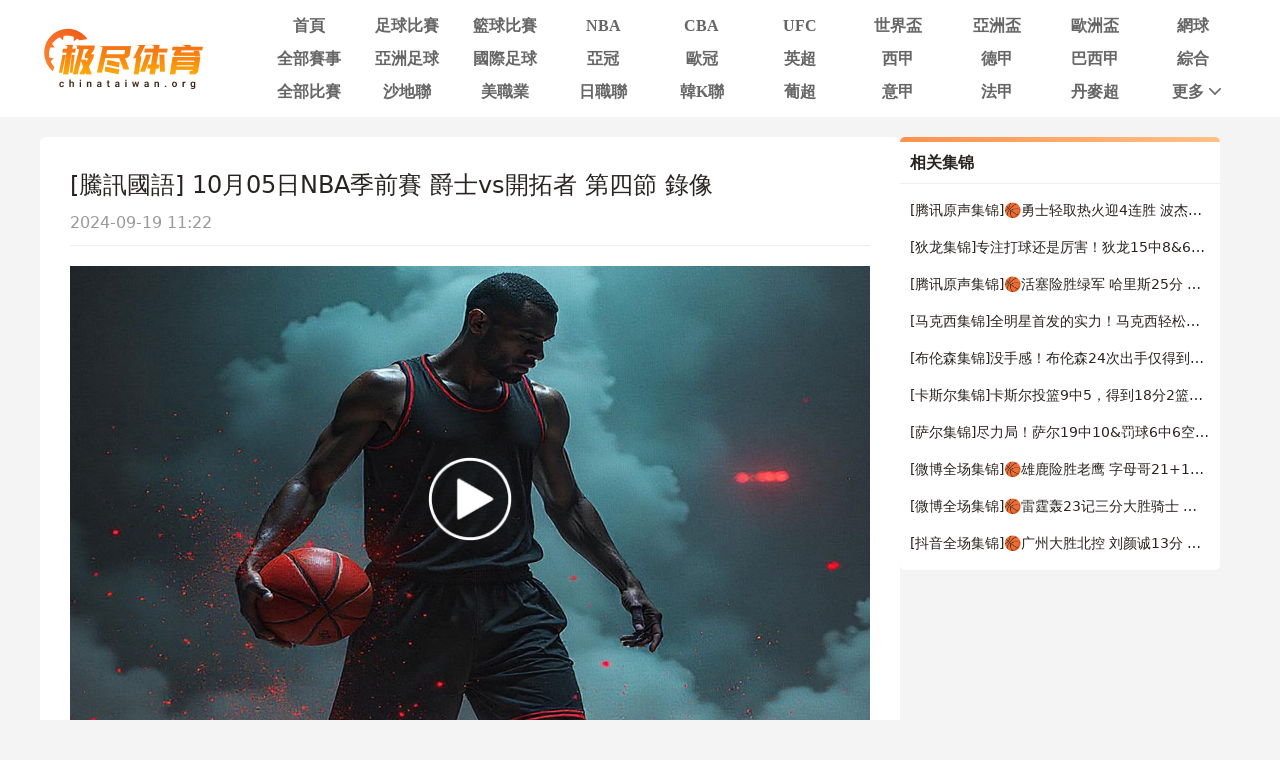

--- FILE ---
content_type: text/html; charset=utf-8
request_url: https://www.chinataiwan.org/video/2553602-4020067.html
body_size: 9503
content:
<!DOCTYPE html><html><head><meta name="viewport" content="width=device-width"/><meta charSet="utf-8"/><meta http-equiv="Content-Type" content="text/html; charset=utf-8"/><meta http-equiv="X-UA-Compatible"/><meta name="copyright" content="https://www.chinataiwan.org/"/><title>[腾讯国语] 10月05日NBA季前赛 爵士vs开拓者 第四节 录像_NBA季前赛 _极尽体育</title><meta content="[腾讯国语] 10月05日NBA季前赛 爵士vs开拓者 第四节 录像_NBA季前赛 _极尽体育" name="description"/><meta content="[腾讯国语] 10月05日NBA季前赛 爵士vs开拓者 第四节 录像_NBA季前赛 _极尽体育" name="keywords"/><meta name="referrer" content="strict-origin-when-cross-origin"/><script async="" src="https://www.googletagmanager.com/gtag/js?id=G-E7QEG2WXJH"></script><script>
          if(/Android|webOS|iPhone|iPod|BlackBerry|IEMobile|Opera Mini/i.test(navigator.userAgent)){
            var path = window.location.pathname;
            window.location = "https://m.chinataiwan.org" + path;
          }
          
          var _hmt = _hmt || [];
          (function() {
            var hm = document.createElement("script");
            hm.src = "https://hm.baidu.com/hm.js?82105cdd12aa1c32437cd3afadbfdf2b";
            var s = document.getElementsByTagName("script")[0]; 
            s.parentNode.insertBefore(hm, s);
          })();
          
          var _czc = _czc || [];
          (function () {
            var um = document.createElement("script");
            um.src = "https://s9.cnzz.com/z.js?id=1281412326&async=1";
            var s = document.getElementsByTagName("script")[0];
            s.parentNode.insertBefore(um, s);
          })();

          window.dataLayer = window.dataLayer || [];
          function gtag(){dataLayer.push(arguments);}
          gtag('js', new Date());
          gtag('config', 'G-E7QEG2WXJH');

          </script><meta name="next-head-count" content="11"/><link data-next-font="" rel="preconnect" href="/" crossorigin="anonymous"/><link rel="preload" href="https://static.chinataiwan.org/pc/_next/static/css/f8949b4ec10d8671.css" as="style"/><link rel="stylesheet" href="https://static.chinataiwan.org/pc/_next/static/css/f8949b4ec10d8671.css" data-n-g=""/><noscript data-n-css=""></noscript><script defer="" nomodule="" src="https://static.chinataiwan.org/pc/_next/static/chunks/polyfills-c67a75d1b6f99dc8.js"></script><script src="https://static.chinataiwan.org/pc/_next/static/chunks/webpack-a37ae37442125096.js" defer=""></script><script src="https://static.chinataiwan.org/pc/_next/static/chunks/framework-fae63b21a27d6472.js" defer=""></script><script src="https://static.chinataiwan.org/pc/_next/static/chunks/main-f4bbf8aa44ce32b7.js" defer=""></script><script src="https://static.chinataiwan.org/pc/_next/static/chunks/pages/_app-c3d358b2b2c91f0d.js" defer=""></script><script src="https://static.chinataiwan.org/pc/_next/static/chunks/75fc9c18-b8a23cd7b79544b6.js" defer=""></script><script src="https://static.chinataiwan.org/pc/_next/static/chunks/260-e9b07f57f9f93770.js" defer=""></script><script src="https://static.chinataiwan.org/pc/_next/static/chunks/pages/video/%5Bpage_no%5D-e0b923b89f077fa1.js" defer=""></script><script src="https://static.chinataiwan.org/pc/_next/static/UwVBmpBys8BidMf6_5XD6/_buildManifest.js" defer=""></script><script src="https://static.chinataiwan.org/pc/_next/static/UwVBmpBys8BidMf6_5XD6/_ssgManifest.js" defer=""></script></head><body><div id="__next"><div class="header-shadow"><div class="header flex flex-col justify-center w-full bg-white"><div class="grid grid-cols-[169px_1fr] max12:px-[15px] items-center gap-x-[54px] justify-between w-full max-w-[1200px] mx-auto py-[12px]"><a class="flex justify-center items-center w-[169px]"><span class=" lazy-load-image-background opacity" style="background-image:url(/images/default_img_2.png);background-size:100% 100%;color:transparent;display:inline-block;height:62px;width:169px"><span class="box-border w-[inherit] h-[inherit] " style="display:inline-block;width:169px;height:62px"></span></span></a><div class="grid grid-cols-[repeat(auto-fill,minmax(87px,1fr))] gap-x-[6px] gap-y-[6px]"><div class=""><a href="/"><div class="navItem flex items-center justify-center rounded min12:w-[91px] max12:w-[87px] h-[27px] font-bold text-[16px]  text-[#666]">首頁</div></a></div><div class=""><a href="/live/zuqiu/"><div class="navItem flex items-center justify-center rounded min12:w-[91px] max12:w-[87px] h-[27px] font-bold text-[16px]  text-[#666]">足球比賽</div></a></div><div class=""><a href="/live/lanqiu/"><div class="navItem flex items-center justify-center rounded min12:w-[91px] max12:w-[87px] h-[27px] font-bold text-[16px]  text-[#666]">籃球比賽</div></a></div><div class=""><a href="/live/lanqiu/nba/"><div class="navItem flex items-center justify-center rounded min12:w-[91px] max12:w-[87px] h-[27px] font-bold text-[16px]  text-[#666]">NBA</div></a></div><div class=""><a href="/live/lanqiu/cba/"><div class="navItem flex items-center justify-center rounded min12:w-[91px] max12:w-[87px] h-[27px] font-bold text-[16px]  text-[#666]">CBA</div></a></div><div class=""><a href="/live/zonghe/ufc/"><div class="navItem flex items-center justify-center rounded min12:w-[91px] max12:w-[87px] h-[27px] font-bold text-[16px]  text-[#666]">UFC</div></a></div><div class=""><a href="/live/zuqiu/shijiebei/"><div class="navItem flex items-center justify-center rounded min12:w-[91px] max12:w-[87px] h-[27px] font-bold text-[16px]  text-[#666]">世界盃</div></a></div><div class=""><a href="/live/zuqiu/yazhoubei/"><div class="navItem flex items-center justify-center rounded min12:w-[91px] max12:w-[87px] h-[27px] font-bold text-[16px]  text-[#666]">亞洲盃</div></a></div><div class=""><a href="/live/zuqiu/ouzhoubei/"><div class="navItem flex items-center justify-center rounded min12:w-[91px] max12:w-[87px] h-[27px] font-bold text-[16px]  text-[#666]">歐洲盃</div></a></div><div class=""><a href="/live/wangqiu/"><div class="navItem flex items-center justify-center rounded min12:w-[91px] max12:w-[87px] h-[27px] font-bold text-[16px]  text-[#666]">網球</div></a></div><div class=""><a href="/live/saishi/"><div class="navItem flex items-center justify-center rounded min12:w-[91px] max12:w-[87px] h-[27px] font-bold text-[16px]  text-[#666]">全部賽事</div></a></div><div class=""><a href="/live/zuqiu/yazhouzuqiu"><div class="navItem flex items-center justify-center rounded min12:w-[91px] max12:w-[87px] h-[27px] font-bold text-[16px]  text-[#666]">亞洲足球</div></a></div><div class=""><a href="/live/zuqiu/guojizuqiu"><div class="navItem flex items-center justify-center rounded min12:w-[91px] max12:w-[87px] h-[27px] font-bold text-[16px]  text-[#666]">國際足球</div></a></div><div class=""><a href="/live/zuqiu/yaguan/"><div class="navItem flex items-center justify-center rounded min12:w-[91px] max12:w-[87px] h-[27px] font-bold text-[16px]  text-[#666]">亞冠</div></a></div><div class=""><a href="/live/zuqiu/ouguan/"><div class="navItem flex items-center justify-center rounded min12:w-[91px] max12:w-[87px] h-[27px] font-bold text-[16px]  text-[#666]">歐冠</div></a></div><div class=""><a href="/live/zuqiu/yingchao/"><div class="navItem flex items-center justify-center rounded min12:w-[91px] max12:w-[87px] h-[27px] font-bold text-[16px]  text-[#666]">英超</div></a></div><div class=""><a href="/live/zuqiu/xijia/"><div class="navItem flex items-center justify-center rounded min12:w-[91px] max12:w-[87px] h-[27px] font-bold text-[16px]  text-[#666]">西甲</div></a></div><div class=""><a href="/live/zuqiu/dejia/"><div class="navItem flex items-center justify-center rounded min12:w-[91px] max12:w-[87px] h-[27px] font-bold text-[16px]  text-[#666]">德甲</div></a></div><div class=""><a href="/live/zuqiu/baxijia/"><div class="navItem flex items-center justify-center rounded min12:w-[91px] max12:w-[87px] h-[27px] font-bold text-[16px]  text-[#666]">巴西甲</div></a></div><div class=""><a href="/match/zonghe/"><div class="navItem flex items-center justify-center rounded min12:w-[91px] max12:w-[87px] h-[27px] font-bold text-[16px]  text-[#666]">綜合</div></a></div><div class=""><a href="/match/all/"><div class="navItem flex items-center justify-center rounded min12:w-[91px] max12:w-[87px] h-[27px] font-bold text-[16px]  text-[#666]">全部比賽</div></a></div><div class=""><a href="/live/zuqiu/shadilian/"><div class="navItem flex items-center justify-center rounded min12:w-[91px] max12:w-[87px] h-[27px] font-bold text-[16px]  text-[#666]">沙地聯</div></a></div><div class=""><a href="/live/zuqiu/meizhiye/"><div class="navItem flex items-center justify-center rounded min12:w-[91px] max12:w-[87px] h-[27px] font-bold text-[16px]  text-[#666]">美職業</div></a></div><div class=""><a href="/live/zuqiu/jls/"><div class="navItem flex items-center justify-center rounded min12:w-[91px] max12:w-[87px] h-[27px] font-bold text-[16px]  text-[#666]">日職聯</div></a></div><div class=""><a href="/live/zuqiu/kls/"><div class="navItem flex items-center justify-center rounded min12:w-[91px] max12:w-[87px] h-[27px] font-bold text-[16px]  text-[#666]">韓K聯</div></a></div><div class=""><a href="/live/zuqiu/puchao/"><div class="navItem flex items-center justify-center rounded min12:w-[91px] max12:w-[87px] h-[27px] font-bold text-[16px]  text-[#666]">葡超</div></a></div><div class=""><a href="/live/zuqiu/yijia/"><div class="navItem flex items-center justify-center rounded min12:w-[91px] max12:w-[87px] h-[27px] font-bold text-[16px]  text-[#666]">意甲</div></a></div><div class=""><a href="/live/zuqiu/fajia/"><div class="navItem flex items-center justify-center rounded min12:w-[91px] max12:w-[87px] h-[27px] font-bold text-[16px]  text-[#666]">法甲</div></a></div><div class=""><a href="/live/zuqiu/danmaichao/"><div class="navItem flex items-center justify-center rounded min12:w-[91px] max12:w-[87px] h-[27px] font-bold text-[16px]  text-[#666]">丹麥超</div></a></div><div class="relative group/more"><a href="#"><div class="navItem flex items-center justify-center rounded min12:w-[91px] max12:w-[87px] h-[27px] font-bold text-[16px] pl-[10px] text-[#666]">更多<svg xmlns="http://www.w3.org/2000/svg" width="21" height="21" viewBox="0 0 21 21" fill="none" class=""><path d="M16.7625 8.3871L11.4433 13.8226C11.3799 13.8871 11.3113 13.9327 11.2375 13.9594C11.1636 13.9865 11.0844 14 11 14C10.9156 14 10.8364 13.9865 10.7625 13.9594C10.6887 13.9327 10.6201 13.8871 10.5567 13.8226L5.22164 8.3871C5.07388 8.23656 5 8.04839 5 7.82258C5 7.59677 5.07916 7.40323 5.23747 7.24194C5.39578 7.08065 5.58047 7 5.79156 7C6.00264 7 6.18734 7.08065 6.34565 7.24194L11 11.9839L15.6544 7.24194C15.8021 7.0914 15.9841 7.01613 16.2002 7.01613C16.4168 7.01613 16.6042 7.09677 16.7625 7.25806C16.9208 7.41935 17 7.60753 17 7.82258C17 8.03763 16.9208 8.22581 16.7625 8.3871Z" fill="#666666"></path></svg></div></a><div class="subNav rounded absolute hidden group-hover/more:block w-[124px] pt-[6px] z-[99] whitespace-nowrap"><ul class="flex flex-col text-center rounded bg-orange2 py-[9px]"><li><a href="/news/"><p class="flex items-center justify-center text-white text-[16px] font-bold h-[40px] hover:bg-[#FFBF83]">新聞</p></a></li><li><a href="/live/zuqiu/hejia/"><p class="flex items-center justify-center text-white text-[16px] font-bold h-[40px] hover:bg-[#FFBF83]">荷甲</p></a></li><li><a href="/live/zuqiu/fenchao/"><p class="flex items-center justify-center text-white text-[16px] font-bold h-[40px] hover:bg-[#FFBF83]">芬超</p></a></li><li><a href="/live/zuqiu/ruidianchao/"><p class="flex items-center justify-center text-white text-[16px] font-bold h-[40px] hover:bg-[#FFBF83]">瑞典超</p></a></li><li><a href="/live/zuqiu/nuochao/"><p class="flex items-center justify-center text-white text-[16px] font-bold h-[40px] hover:bg-[#FFBF83]">揶超</p></a></li><li><a href="/live/zonghe/dianjing/"><p class="flex items-center justify-center text-white text-[16px] font-bold h-[40px] hover:bg-[#FFBF83]">電競</p></a></li><li><a href="/live/zonghe/xunibisai/"><p class="flex items-center justify-center text-white text-[16px] font-bold h-[40px] hover:bg-[#FFBF83]">虛擬比賽</p></a></li><li><a href="/channel/"><p class="flex items-center justify-center text-white text-[16px] font-bold h-[40px] hover:bg-[#FFBF83]">全部頻道</p></a></li></ul></div></div></div></div></div></div><div class="container mx-auto font-sans"><div class="flex flex-wrap gap-x-[20px] w-full max-w-[1200px] mx-auto text-[#292422]"><div class="min12:w-[860px] max12:w-full flex flex-col gap-y-[20px]"><div class="rounded-md bg-white p-[30px]"><div class="border-b border-solid border-[#EEEEEE]"><p class="text-[24px]">[騰訊國語] 10月05日NBA季前賽 爵士vs開拓者 第四節 錄像</p><p class="mt-[8px] mb-[10px] text-[16px] text-[#999]">2024-09-19 11:22</p></div><div class="pt-[20px] relative"><a href="https://v.qq.com/x/cover/mzc00200pltrj3h/h0044uth4x4.html" target="_blank" class=""><span class="absolute left-[calc(50%_-_42px)] top-[calc(50%_-_42px)] lazy-load-image-background opacity" style="background-image:url(/images/default_img_2.png);background-size:100% 100%;color:transparent;display:inline-block;height:84px;width:84px"><span class="box-border w-[inherit] h-[inherit] " style="display:inline-block;width:84px;height:84px"></span></span><span class=" lazy-load-image-background opacity" style="background-image:url(/images/default_img_2.png);background-size:100% 100%;color:transparent;display:inline-block;height:480px;width:100%"><span class="box-border w-[inherit] h-[inherit] " style="display:inline-block;height:480px;width:100%"></span></span></a></div></div><div class="rounded-md bg-white px-[30px] py-[20px]"><div class="border-b border-solid border-[#EEEEEE]"><p class="text-[16px] text-pri-blue pb-[9px]">比赛信息</p></div><div class="match-table grid grid-cols-[84px_120px_auto_84px] items-center border-b border-solid border-[#f6f6f6] bg-[#FFF6E5] px-[20px] py-[16px] mt-[20px]"><div class="signal_btn end">已结束</div><div><p class="text-start text-[16px] truncate font-bold" title="美國男子職業籃球聯賽">NBA</p><p class="text-start text-[12px] text-[#828599] truncate" title="2022.10.05 10:00">2022.10.05 10:00</p></div><div class="grid grid-cols-[6fr_28px_auto_28px_6fr] gap-x-[8px] items-center font-bold"><div class="flex flex-col min-w-0 text-right text-[16px] leading-[21px]"><p class="truncate" title="波特蘭開拓者">波特蘭開拓者</p></div><span class=" lazy-load-image-background opacity" style="background-image:url(/images/default_img_2.png);background-size:100% 100%;color:transparent;display:inline-block;height:28px;width:28px"><span class="box-border w-[inherit] h-[inherit] " style="display:inline-block;width:28px;height:28px"></span></span><div class="grid grid-cols-[1fr_auto_1fr] items-center gap-x-[8px] w-[90px] font-bold text-[16px] leading-[21px]"><p class="text-right text-[#999999]">101</p><span class="text-[#999999]">:</span><p class="text-left text-[#000000]">118</p></div><span class=" lazy-load-image-background opacity" style="background-image:url(/images/default_img_2.png);background-size:100% 100%;color:transparent;display:inline-block;height:28px;width:28px"><span class="box-border w-[inherit] h-[inherit] " style="display:inline-block;width:28px;height:28px"></span></span><div class="flex flex-col text-start text-[16px] leading-[21px] pr-3 min-w-0"><p class="truncate" title="猶他爵士">猶他爵士</p></div></div><a href="/live/lanqiu/479764.html" target="_blank"><div class="details-btn text-white end">比赛详情</div></a></div><div class="flex flex-col gap-y-[17px] bg-[#FAFAFA] mt-[20px] p-[20px]"><a target="_blank" class="group" href="/video/2553602-4020070.html"><div class="flex border border-solid border-[#eaeaea] bg-white pl-[20px] pr-[50px] h-[48px]"><p class="place-self-center text-[16px] text-[#666666] group-hover:text-pri-blue truncate leading-normal">[利拉德集錦] 手感火熱！利拉德獨攬21+5+6精彩集錦</p></div></a><a target="_blank" class="group" href="/video/2553602-4020069.html"><div class="flex border border-solid border-[#eaeaea] bg-white pl-[20px] pr-[50px] h-[48px]"><p class="place-self-center text-[16px] text-[#666666] group-hover:text-pri-blue truncate leading-normal">[騰訊全場集錦] 季前賽-克拉克森19分 康利16分 利拉德21+5+6 爵士輕取開拓者</p></div></a><a target="_blank" class="group" href="/video/2553602-4020068.html"><div class="flex border border-solid border-[#eaeaea] bg-white pl-[20px] pr-[50px] h-[48px]"><p class="place-self-center text-[16px] text-[#666666] group-hover:text-pri-blue truncate leading-normal">[微博全場集錦] 季前賽-克拉克森19分 康利16分 利拉德21+5+6 爵士輕取開拓者</p></div></a><a target="_blank" class="group" href="/video/2553602-4020067.html"><div class="flex border border-solid border-[#eaeaea] bg-white pl-[20px] pr-[50px] h-[48px]"><p class="place-self-center text-[16px] text-[#666666] group-hover:text-pri-blue truncate leading-normal">[騰訊國語] 10月05日NBA季前賽 爵士vs開拓者 第四節 錄像</p></div></a><a target="_blank" class="group" href="/video/2553602-4020058.html"><div class="flex border border-solid border-[#eaeaea] bg-white pl-[20px] pr-[50px] h-[48px]"><p class="place-self-center text-[16px] text-[#666666] group-hover:text-pri-blue truncate leading-normal">[利拉德三分] 爆炸輸出！利拉德手感來了三分連中</p></div></a><a target="_blank" class="group" href="/video/2553602-4020057.html"><div class="flex border border-solid border-[#eaeaea] bg-white pl-[20px] pr-[50px] h-[48px]"><p class="place-self-center text-[16px] text-[#666666] group-hover:text-pri-blue truncate leading-normal">[西蒙斯3+1] 手感火熱！西蒙斯頂著防守直接拔起打成3+1</p></div></a><a target="_blank" class="group" href="/video/2553602-4020056.html"><div class="flex border border-solid border-[#eaeaea] bg-white pl-[20px] pr-[50px] h-[48px]"><p class="place-self-center text-[16px] text-[#666666] group-hover:text-pri-blue truncate leading-normal">[格蘭特攻防] 攻防一體！格蘭特三分+排球大帽盡顯鋒芒</p></div></a><a target="_blank" class="group" href="/video/2553602-4020055.html"><div class="flex border border-solid border-[#eaeaea] bg-white pl-[20px] pr-[50px] h-[48px]"><p class="place-self-center text-[16px] text-[#666666] group-hover:text-pri-blue truncate leading-normal">[騰訊國語] 10月05日NBA季前賽 爵士vs開拓者 第三節 錄像</p></div></a><a target="_blank" class="group" href="/video/2553602-4020054.html"><div class="flex border border-solid border-[#eaeaea] bg-white pl-[20px] pr-[50px] h-[48px]"><p class="place-self-center text-[16px] text-[#666666] group-hover:text-pri-blue truncate leading-normal">[騰訊國語] 10月05日NBA季前賽 爵士vs開拓者 第二節 錄像</p></div></a><a target="_blank" class="group" href="/video/2553602-4020053.html"><div class="flex border border-solid border-[#eaeaea] bg-white pl-[20px] pr-[50px] h-[48px]"><p class="place-self-center text-[16px] text-[#666666] group-hover:text-pri-blue truncate leading-normal">[騰訊國語] 10月05日NBA季前賽 爵士vs開拓者 第一節 錄像</p></div></a></div></div></div><div class="min12:w-[320px] max12:w-full max12:mt-[20px]"><div class="flex flex-col borderTop h-max"><div class="flex justify-between items-center border-b border-solid border-[#EEEEEE] h-[42px] px-[10px]"><p class="text-[16px] font-bold text-[#292422]">相关集锦</p></div><div class="px-[10px]"><a target="_blank" href="/video/2931661-4152166.html"><p class="text-[14px] truncate leading-normal my-[16px] text-[#292422] hover:text-orange1">[腾讯原声集锦]🏀勇士轻取热火迎4连胜 波杰姆斯基24+6 巴特勒伤退 维金斯18分</p></a><a target="_blank" href="/video/2931657-4152156.html"><p class="text-[14px] truncate leading-normal my-[16px] text-[#292422] hover:text-orange1">[狄龙集锦]专注打球还是厉害！狄龙15中8&amp;6记三分拿下27分5板2助</p></a><a target="_blank" href="/video/2931656-4152165.html"><p class="text-[14px] truncate leading-normal my-[16px] text-[#292422] hover:text-orange1">[腾讯原声集锦]🏀活塞险胜绿军 哈里斯25分 坎宁安17中4&amp;14助 布朗32+11失绝杀</p></a><a target="_blank" href="/video/2931655-4152147.html"><p class="text-[14px] truncate leading-normal my-[16px] text-[#292422] hover:text-orange1">[马克西集锦]全明星首发的实力！马克西轻松砍下29分 8次抢断断到对手头皮发麻</p></a><a target="_blank" href="/video/2931654-4152131.html"><p class="text-[14px] truncate leading-normal my-[16px] text-[#292422] hover:text-orange1">[布伦森集锦]没手感！布伦森24次出手仅得到22分 另有7次助攻帮助不大</p></a><a target="_blank" href="/video/2931653-4152137.html"><p class="text-[14px] truncate leading-normal my-[16px] text-[#292422] hover:text-orange1">[卡斯尔集锦]卡斯尔投篮9中5，得到18分2篮板8助攻2盖帽</p></a><a target="_blank" href="/video/2931652-4152121.html"><p class="text-[14px] truncate leading-normal my-[16px] text-[#292422] hover:text-orange1">[萨尔集锦]尽力局！萨尔19中10&amp;罚球6中6空砍全队最高28分 另有6板2断</p></a><a target="_blank" href="/video/2931651-4152168.html"><p class="text-[14px] truncate leading-normal my-[16px] text-[#292422] hover:text-orange1">[微博全场集锦]🏀雄鹿险胜老鹰 字母哥21+17+6 约翰逊28+16+6 沃克32+6+6</p></a><a target="_blank" href="/video/2931650-4152167.html"><p class="text-[14px] truncate leading-normal my-[16px] text-[#292422] hover:text-orange1">[微博全场集锦]🏀雷霆轰23记三分大胜骑士 亚历山大30分 切特28分 米切尔18中5</p></a><a target="_blank" href="/video/2931645-4152100.html"><p class="text-[14px] truncate leading-normal my-[16px] text-[#292422] hover:text-orange1">[抖音全场集锦]🏀广州大胜北控 刘颜诚13分 邹雨宸15+7 廖三宁9中2</p></a></div></div></div></div></div><div class="footer flex flex-col border-t-2 border-solid border-orange1 bg-white w-full mt-[20px] font-sans"><div class="w-full max-w-[1200px] mx-auto"><p class="max12:px-[20px] leading-[40px] text-[14px] font-bold text-[#666]">友情链接</p></div><div class="w-full max-w-[1200px] mx-auto mt-[20px] border-t border-solid border-[#EEE]"><div class="flex justify-center items-center gap-x-[19px] pt-[20px] pb-[6px] text-[14px] font-bold"><span class="text-[#828599]">导航:</span><ul class="flex justify-center items-center gap-x-[40px]"><li><a href="/about/"><p class="text-orange1 whitespace-nowrap">关于我们</p></a></li><li><a href="/live/zuqiu/"><p class="text-orange1 whitespace-nowrap">足球直播</p></a></li><li><a href="/live/lanqiu/nba/"><p class="text-orange1 whitespace-nowrap">NBA直播</p></a></li><li><a href="/live/lanqiu/nba/"><p class="text-orange1 whitespace-nowrap">NBA直播吧</p></a></li></ul></div></div><div class="max12:px-[20px] w-full max-w-[1200px] mx-auto pt-[11px] pb-[10px] text-[#828599] text-[12px] leading-[20px] text-center">極盡體育僅提供體育直播導航服務，為方便運動愛好者觀看足球直播，籃球直播，歐洲盃直播，世界盃直播等。極盡體育整合了網上的賽事直播、賽事數據、相關新聞等內容鏈接，以及網友的補充上傳，均為其它網站鏈接。本站本身並未製作或儲存任何體育賽事直播來源，如有侵權，請聯絡我們告知，我們將馬上刪除。</div><p class="bg-[#f2f2f2] h-[49px] leading-[49px] text-center text-[#828599] text-[14px] font-bold">Copyright © 极尽体育. All Rights Reserved.</p></div></div><script id="__NEXT_DATA__" type="application/json">{"props":{"pageProps":{"data_card":{"category":4,"created_at":"2022-10-05T12:41:43+08:00","id":2553602,"image":"https://image.chinataiwan.org/placeholder-images/lanqiu-35.png","important":false,"main_tag":{"articles_tag":{},"tag_type":0},"match":{"AwayTeam":{"ID":20,"area":"猶他州 鹽湖城","competition_id":1,"created_at":"2017-11-06T15:59:20+08:00","icon":"https://image.chinataiwan.org/icon/team/2/7d5f6f24e0b19cb169a52980c13a8886","name":"猶他爵士","name_abbr":"爵士","name_en":"Utah Jazz","stadium":"能量體育館","updated_at":"2025-10-11T04:26:14+08:00","website":"http://www.nba.com/jazz/"},"HomeTeam":{"ID":25,"area":"俄勒岡州 波特蘭市","competition_id":1,"created_at":"2017-11-06T15:59:20+08:00","icon":"https://image.chinataiwan.org/icon/team/2/09bbc90ad1464db9deca5f5583c31013","name":"波特蘭開拓者","name_abbr":"開拓者","name_en":"Portland Trail Blazers","stadium":"摩達中心球館","updated_at":"2025-10-11T04:26:15+08:00","website":"http://www.nba.com/blazers/"},"ID":479764,"MatchLives":null,"away_id":20,"away_score":118,"competition":{"ID":1,"created_at":"2017-11-06T15:51:29+08:00","current_season":"25-26","icon":"https://image.chinataiwan.org/icon/league/2/f2fe1051f06a799ab18bf39536462c73","is_auto":1,"name":"美國男子職業籃球聯賽","name_abbr":"NBA","name_abbr_en":"NBA","name_en":"National Basketball Association","state":2,"type":1,"updated_at":"2025-06-26T03:10:06+08:00"},"competition_id":1,"created_at":"2022-08-04T00:20:09+08:00","group":"","home_id":25,"home_score":101,"important":true,"is_new":0,"neutral":false,"op_state":1,"op_time":0,"round":"","route_data":{"ID":2048,"Name":"美國男子職業籃球聯賽","competition_id":1,"competition_type_id":0,"name_abbr":"NBA","related_id":"1,42,34","topic_name":"nba","topic_type":"lanqiu"},"season":"22-23","stage":"季前賽","state":-1,"time":"2022-10-05T10:00:00+08:00","updated_at":"2025-10-13T17:28:18+08:00"},"published_at":"2022-10-05T12:41:43+08:00","related_video":[{"ID":4020070,"article_id":2553602,"category":2,"competition_id":1,"created_at":"2022-10-05T14:41:58+08:00","image":"https://image.chinataiwan.org/placeholder-images/lanqiu-5.png","important":false,"link":"https://v.qq.com/x/cover/mzc00200pltrj3h/a0044iiyy26.html","match_id":479764,"match_type":"lanqiu","source":"qq","title":"[利拉德集錦] 手感火熱！利拉德獨攬21+5+6精彩集錦","updated_at":"2024-09-19T11:22:07+08:00"},{"ID":4020069,"article_id":2553602,"category":2,"competition_id":1,"created_at":"2022-10-05T14:41:58+08:00","image":"https://image.chinataiwan.org/placeholder-images/lanqiu-100.png","important":false,"link":"https://v.qq.com/x/cover/mzc00200pltrj3h/e0044a57b2z.html","match_id":479764,"match_type":"lanqiu","source":"qq","title":"[騰訊全場集錦] 季前賽-克拉克森19分 康利16分 利拉德21+5+6 爵士輕取開拓者","updated_at":"2024-09-19T11:22:07+08:00"},{"ID":4020068,"article_id":2553602,"category":2,"competition_id":1,"created_at":"2022-10-05T14:41:58+08:00","image":"https://image.chinataiwan.org/placeholder-images/lanqiu-78.png","important":false,"link":"https://weibo.com/1883881851/M8U0z5SK5","match_id":479764,"match_type":"lanqiu","source":"weibo","title":"[微博全場集錦] 季前賽-克拉克森19分 康利16分 利拉德21+5+6 爵士輕取開拓者","updated_at":"2024-09-19T11:22:07+08:00"},{"ID":4020067,"article_id":2553602,"category":2,"competition_id":1,"created_at":"2022-10-05T14:41:58+08:00","image":"https://image.chinataiwan.org/placeholder-images/lanqiu-98.png","important":false,"link":"https://v.qq.com/x/cover/mzc00200pltrj3h/h0044uth4x4.html","match_id":479764,"match_type":"lanqiu","source":"qq","title":"[騰訊國語] 10月05日NBA季前賽 爵士vs開拓者 第四節 錄像","updated_at":"2024-09-19T11:22:07+08:00"},{"ID":4020058,"article_id":2553602,"category":2,"competition_id":1,"created_at":"2022-10-05T12:41:43+08:00","image":"https://image.chinataiwan.org/placeholder-images/lanqiu-46.png","important":false,"link":"https://v.qq.com/x/cover/mzc00200pltrj3h/l0044gppppo.html","match_id":479764,"match_type":"lanqiu","source":"qq","title":"[利拉德三分] 爆炸輸出！利拉德手感來了三分連中","updated_at":"2024-09-19T11:22:07+08:00"},{"ID":4020057,"article_id":2553602,"category":2,"competition_id":1,"created_at":"2022-10-05T12:41:43+08:00","image":"https://image.chinataiwan.org/placeholder-images/lanqiu-11.png","important":false,"link":"https://v.qq.com/x/cover/mzc00200pltrj3h/r0044p7z9i8.html","match_id":479764,"match_type":"lanqiu","source":"qq","title":"[西蒙斯3+1] 手感火熱！西蒙斯頂著防守直接拔起打成3+1","updated_at":"2024-09-19T11:22:07+08:00"},{"ID":4020056,"article_id":2553602,"category":2,"competition_id":1,"created_at":"2022-10-05T12:41:43+08:00","image":"https://image.chinataiwan.org/placeholder-images/lanqiu-73.png","important":false,"link":"https://v.qq.com/x/cover/mzc00200pltrj3h/w0044hppryc.html","match_id":479764,"match_type":"lanqiu","source":"qq","title":"[格蘭特攻防] 攻防一體！格蘭特三分+排球大帽盡顯鋒芒","updated_at":"2024-09-19T11:22:07+08:00"},{"ID":4020055,"article_id":2553602,"category":2,"competition_id":1,"created_at":"2022-10-05T12:41:43+08:00","image":"https://image.chinataiwan.org/placeholder-images/lanqiu-72.png","important":false,"link":"https://v.qq.com/x/cover/mzc00200pltrj3h/f00446ta3k3.html","match_id":479764,"match_type":"lanqiu","source":"qq","title":"[騰訊國語] 10月05日NBA季前賽 爵士vs開拓者 第三節 錄像","updated_at":"2024-09-19T11:22:07+08:00"},{"ID":4020054,"article_id":2553602,"category":2,"competition_id":1,"created_at":"2022-10-05T12:41:43+08:00","image":"https://image.chinataiwan.org/placeholder-images/lanqiu-94.png","important":false,"link":"https://v.qq.com/x/cover/mzc00200pltrj3h/w0044enu566.html","match_id":479764,"match_type":"lanqiu","source":"qq","title":"[騰訊國語] 10月05日NBA季前賽 爵士vs開拓者 第二節 錄像","updated_at":"2024-09-19T11:22:07+08:00"},{"ID":4020053,"article_id":2553602,"category":2,"competition_id":1,"created_at":"2022-10-05T12:41:43+08:00","image":"https://image.chinataiwan.org/placeholder-images/lanqiu-8.png","important":false,"link":"https://v.qq.com/x/cover/mzc00200pltrj3h/y0044fsz4tr.html","match_id":479764,"match_type":"lanqiu","source":"qq","title":"[騰訊國語] 10月05日NBA季前賽 爵士vs開拓者 第一節 錄像","updated_at":"2024-09-19T11:22:07+08:00"}],"source":"qq","tags":null,"title":"2022-10-05 NBA季前賽 ","title_prefix":"","type":"lanqiu","updated_at":"2024-07-04T11:08:39+08:00","video_details":{"ID":4020067,"article_id":2553602,"category":2,"competition_id":1,"created_at":"2022-10-05T14:41:58+08:00","image":"https://image.chinataiwan.org/placeholder-images/lanqiu-74.png","important":false,"link":"https://v.qq.com/x/cover/mzc00200pltrj3h/h0044uth4x4.html","match_id":479764,"match_type":"lanqiu","source":"qq","title":"[騰訊國語] 10月05日NBA季前賽 爵士vs開拓者 第四節 錄像","updated_at":"2024-09-19T11:22:07+08:00"}},"recomVideos":{"topic":"","match_type":"lanqiu","list":[{"ID":4152166,"article_id":2931661,"competition_id":1,"created_at":"2026-01-20T16:44:14+08:00","image":"https://image.chinataiwan.org/placeholder-images/lanqiu-15.png","important":true,"link":"https://v.qq.com/x/cover/mzc002006dnf2aw/s4101qnpgru.html","match_id":664092,"match_type":"lanqiu","source":"qq","title":"[腾讯原声集锦]🏀勇士轻取热火迎4连胜 波杰姆斯基24+6 巴特勒伤退 维金斯18分","updated_at":"2026-01-20T16:44:14+08:00"},{"ID":4152156,"article_id":2931657,"competition_id":1,"created_at":"2026-01-20T12:44:18+08:00","image":"https://image.chinataiwan.org/placeholder-images/lanqiu-69.png","important":false,"link":"https://v.qq.com/x/cover/mzc00200upvfum0/z4101g1rf81.html","match_id":664090,"match_type":"lanqiu","source":"qq","title":"[狄龙集锦]专注打球还是厉害！狄龙15中8\u00266记三分拿下27分5板2助","updated_at":"2026-01-20T12:44:18+08:00"},{"ID":4152165,"article_id":2931656,"competition_id":1,"created_at":"2026-01-20T14:44:17+08:00","image":"https://image.chinataiwan.org/placeholder-images/lanqiu-79.png","important":true,"link":"https://v.qq.com/x/cover/mzc00200xvwf2s5/z4101haxy4c.html","match_id":663082,"match_type":"lanqiu","source":"qq","title":"[腾讯原声集锦]🏀活塞险胜绿军 哈里斯25分 坎宁安17中4\u002614助 布朗32+11失绝杀","updated_at":"2026-01-20T14:44:17+08:00"},{"ID":4152147,"article_id":2931655,"competition_id":1,"created_at":"2026-01-20T12:44:01+08:00","image":"https://image.chinataiwan.org/placeholder-images/lanqiu-72.png","important":true,"link":"https://v.qq.com/x/cover/mzc00200dsj6pq8/p4101hwuls6.html","match_id":694275,"match_type":"lanqiu","source":"qq","title":"[马克西集锦]全明星首发的实力！马克西轻松砍下29分 8次抢断断到对手头皮发麻","updated_at":"2026-01-20T12:44:01+08:00"},{"ID":4152131,"article_id":2931654,"competition_id":1,"created_at":"2026-01-20T10:44:04+08:00","image":"https://image.chinataiwan.org/placeholder-images/lanqiu-7.png","important":true,"link":"https://v.qq.com/x/cover/mzc002007g56lea/h4101kj67zm.html","match_id":663083,"match_type":"lanqiu","source":"qq","title":"[布伦森集锦]没手感！布伦森24次出手仅得到22分 另有7次助攻帮助不大","updated_at":"2026-01-20T10:44:04+08:00"},{"ID":4152137,"article_id":2931653,"competition_id":1,"created_at":"2026-01-20T10:44:09+08:00","image":"https://image.chinataiwan.org/placeholder-images/lanqiu-67.png","important":true,"link":"https://v.qq.com/x/cover/mzc00200ami6hk3/z4101qduveb.html","match_id":664091,"match_type":"lanqiu","source":"qq","title":"[卡斯尔集锦]卡斯尔投篮9中5，得到18分2篮板8助攻2盖帽","updated_at":"2026-01-20T10:44:09+08:00"},{"ID":4152121,"article_id":2931652,"competition_id":1,"created_at":"2026-01-20T08:44:07+08:00","image":"https://image.chinataiwan.org/placeholder-images/lanqiu-78.png","important":true,"link":"https://v.qq.com/x/cover/mzc00200yye6lwj/y4101z2kivu.html","match_id":664088,"match_type":"lanqiu","source":"qq","title":"[萨尔集锦]尽力局！萨尔19中10\u0026罚球6中6空砍全队最高28分 另有6板2断","updated_at":"2026-01-20T08:44:07+08:00"},{"ID":4152168,"article_id":2931651,"competition_id":1,"created_at":"2026-01-20T16:44:23+08:00","image":"https://image.chinataiwan.org/placeholder-images/lanqiu-3.png","important":true,"link":"https://weibo.com/1883881851/QnZsMhiW0","match_id":663085,"match_type":"lanqiu","source":"weibo","title":"[微博全场集锦]🏀雄鹿险胜老鹰 字母哥21+17+6 约翰逊28+16+6 沃克32+6+6","updated_at":"2026-01-20T16:44:23+08:00"},{"ID":4152167,"article_id":2931650,"competition_id":1,"created_at":"2026-01-20T16:44:16+08:00","image":"https://image.chinataiwan.org/placeholder-images/lanqiu-5.png","important":true,"link":"https://weibo.com/1883881851/QnZIcnlT9","match_id":663084,"match_type":"lanqiu","source":"weibo","title":"[微博全场集锦]🏀雷霆轰23记三分大胜骑士 亚历山大30分 切特28分 米切尔18中5","updated_at":"2026-01-20T16:44:16+08:00"},{"ID":4152100,"article_id":2931645,"competition_id":5,"created_at":"2026-01-20T00:44:30+08:00","image":"https://image.chinataiwan.org/placeholder-images/lanqiu-97.png","important":false,"link":"https://www.douyin.com/video/7597080890119867689","match_id":676959,"match_type":"lanqiu","source":"zhibo8","title":"[抖音全场集锦]🏀广州大胜北控 刘颜诚13分 邹雨宸15+7 廖三宁9中2","updated_at":"2026-01-20T00:44:30+08:00"}],"last_update":"2026-01-20 16:44:23","total":0,"totalPage":0},"tdkData":{"title":"[腾讯国语] 10月05日NBA季前赛 爵士vs开拓者 第四节 录像_NBA季前赛 _极尽体育","description":"[腾讯国语] 10月05日NBA季前赛 爵士vs开拓者 第四节 录像_NBA季前赛 _极尽体育","keywords":"[腾讯国语] 10月05日NBA季前赛 爵士vs开拓者 第四节 录像_NBA季前赛 _极尽体育","friend_links":[]},"friendsData":[],"pageType":"details"},"__N_SSG":true},"page":"/video/[page_no]","query":{"page_no":"2553602-4020067.html"},"buildId":"UwVBmpBys8BidMf6_5XD6","assetPrefix":"https://static.chinataiwan.org/pc","isFallback":false,"isExperimentalCompile":false,"gsp":true,"scriptLoader":[]}</script></body></html>